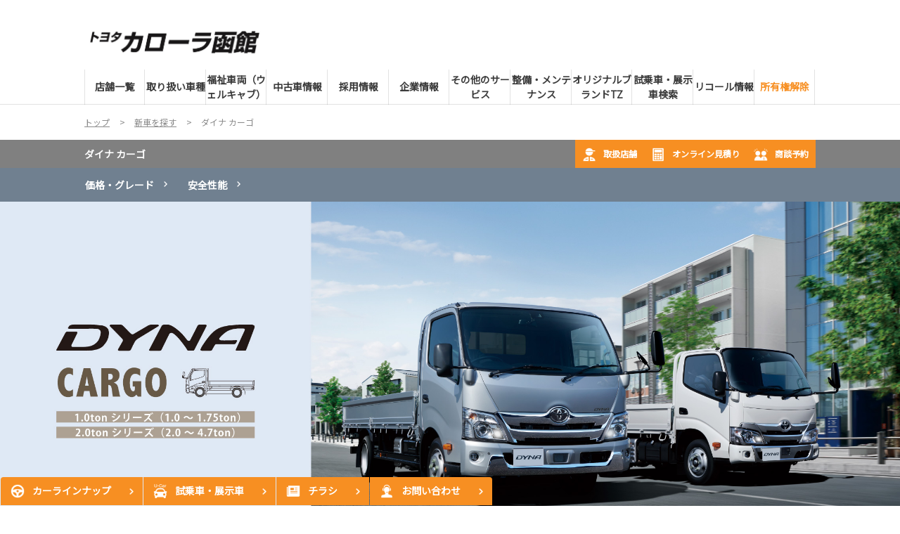

--- FILE ---
content_type: text/html; charset=UTF-8
request_url: https://hakodate.corolla-dealer.jp/lineup/dynacargo2310
body_size: 15450
content:
<!DOCTYPE html>
<html lang="ja" class="theme-all">
<head>

	<meta charset="UTF-8">
	<meta http-equiv="X-UA-Compatible" content="IE=Edge">
	<meta name="viewport" content="width=device-width,initial-scale=1.0,minimum-scale=1.0,maximum-scale=1.0,user-scalable=no">
	<meta name="format-detection" content="telephone=no">
	<title>ダイナ カーゴ | トヨタカローラ函館株式会社</title>
	<meta name="keywords" content="トヨタ,toyota,ダイナ カーゴ,DYNA CARGO" />
	<meta name="description" content="トヨタ ダイナ カーゴの車種情報ページです。" />

	<meta property="og:title" content="ダイナ カーゴ | トヨタカローラ函館株式会社" />
	<meta property="og:url" content="https://hakodate.corolla-dealer.jp/lineup/dynacargo2310" />
	<meta property="og:image" content="https://hakodate.corolla-dealer.jp/file/cms/31301/274031/image.jpg" />
	<meta property="og:description" content="トヨタ ダイナ カーゴの車種情報ページです。" />
	<meta property="og:site_name" content="トヨタカローラ函館株式会社" />
	<meta property="og:locale" content="ja_JP" />
	<meta property="og:type" content="website" />
	
	<link rel="shortcut icon" type="image/vnd.microsoft.icon" href="/file/cms/31301/1163123/image.ico" />
	<link rel="apple-touch-icon" sizes="180x180" href="">
	<link rel="apple-touch-icon-precomposed" href="">
	<!-- android用 -->
	<link rel="icon"" href="">



	
		
	<script data-envid="production" data-host="hakodate.corolla-dealer.jp" data-check="" ></script>
		<script language="JavaScript">/* mapmaster api */</script>
		

	<link rel="stylesheet" href="/assets/a/main.css?ver=20250912">
	<link href='https://fonts.googleapis.com/css?family=Noto+Sans+JP&display=swap' rel='stylesheet' type='text/css'>
<style type="text/css">
	<!--
	.content {
			}
-->
</style>
<script type="text/javascript" src="/assets/a/main.js?ver=20250912"></script>
<style type="text/css">  
	.errormessage {
		font-size: 11px;
		border: 1px #2c9e56 solid;
		line-height: 1.5;
		color: #3c3c3c;
		background-color: #e8fff2;
		margin: 20px 80px 20px 80px;
		padding: 10px;
		font-family: "メイリオ", Meiryo, "ヒラギノ角ゴ Pro W3", "HIragino Kaku Gothic Pro W3", "HIragino Kaku Gothic Pro", Osaka, "ＭＳ Ｐゴシック", "MS P Gothic", sans-serif;
		word-wrap: break-word;
	}
	.vardump {
		font-size: 12px;
		border: 1px #ff9797 solid;
		line-height: 1.2;
		background-color: #edf9f8;
		border: 1px solid #3d83bb;
		margin: 20px 80px 20px 80px;
		padding: 10px;
		font-family: "メイリオ", Meiryo, "ヒラギノ角ゴ Pro W3", "HIragino Kaku Gothic Pro W3", "HIragino Kaku Gothic Pro", Osaka, "ＭＳ Ｐゴシック", "MS P Gothic", sans-serif;
		word-wrap: break-word;
	}
</style>


<script class="form-key "></script>


<script>
  var _ga_id_list = "UA-XXXXXXXXX-X";
</script>


  <!-- 計測タグ管理で登録されたタグ -->
  <!-- Google tag (gtag.js) -->
<script async src="https://www.googletagmanager.com/gtag/js?id=UA-259482172-1"></script>
<script>
  window.dataLayer = window.dataLayer || [];
  function gtag(){dataLayer.push(arguments);}
  gtag('js', new Date());

  gtag('config', 'UA-259482172-1');
</script>
<style type="text/css">.unit-base.unit-base-full {
    background: #464646;
}
.occ-footer-sitemap {
        display: none;
        }
        .occ-footer-bar-color_c .occ-footer-logo{
            display: none;
        }
        .occ-footer-copy-wrapper .occ-footer-copy{
            width: 100%;
        }
        .occ-footer-copy-wrapper .occ-footer-copy-1{
            text-align: center;
        }
        .occ-footer-copy-wrapper .occ-footer-permission-1-1{
            padding-right: 0;
            text-align: center;
        }
        @media screen and (max-width: 767px) {
        .sp-button{
            display: none !important;
        }
        .occ-footer-sns{
            display: none;
        }
        }
</style>
  <!-- ページ設定で登録されたタグ -->
  
  <!-- フォーム設定で登録されたタグ -->
  

  
  <script language="JavaScript" type="text/javascript" src="//onetag.tws.toyota.jp/onetag/head"></script>

  
  <!-- Google tag (gtag.js) -->
  <script async src="https://www.googletagmanager.com/gtag/js?id=UA-XXXXXXXXX-X"></script>
  <script>
    window.dataLayer = window.dataLayer || [];
    function gtag(){dataLayer.push(arguments);}
    gtag('js', new Date());
   gtag('config', 'UA-XXXXXXXXX-X');
    
  </script>
  <!-- Google tag (gtag.js) END-->
</head>

<body class="theme-1 bg-color-1 txt-color-5 fontfamily-id-1 31301-content" data-backtotop="3:0" data-backtotopfile=":">
	<div id="fb-root"></div>
	<div id="size-detect"></div>
	<div id="wrapper" class="wrapper">
					<header class="theme-1 fontfamily-id-1">

	<svg xmlns="http://www.w3.org/2000/svg" id="svg-set" class="svg-set">
		<symbol id="arrow-down" viewBox="0 0 11.316 7.062">
	    <path fill-rule="evenodd" d="M11.657,2.000 L6.000,7.657 L4.586,6.243 L4.586,6.243 L0.343,2.000 L1.757,0.586 L6.000,4.828 L10.243,0.586 L11.657,2.000 Z"/>
	  </symbol>

	</svg>
	<svg xmlns="http://www.w3.org/2000/svg" id="svg-set-plus" class="svg-set">
		<symbol id="plus" viewBox="0 0 12 12">
			<path d="M-1612,753v-5h-5v-2h5v-5h2v5h5v2h-5v5Z" transform="translate(1617 -741)"/>
		</symbol>
		<symbol id="minus" viewBox="0 0 12 2">
			<rect width="12" height="2"/>
		</symbol>
	</svg>

	<div id="header-container" class="chanel_c header-container  key-color-4-bg-1" 
		data-headergradientcolor="">
		<div class="header-border  key-color-4-text-5">

		</div>
		<div class="header-inner ">

			<div class="header-top">

				<div class="header-logo header-logo-position-1">
					<script>var header_data_test = {"main_area":{"position_id":1,"image":466866,"image2":null},"sub_area":{"position_id":3,"type":"tel","image":{"image":0,"link":[]},"tel":[{"title":"","tel":""},{"title":"","tel":""}],"sp_tel_display_flg":0},"link":{"position_id":1,"item":[{"title":"","link":[]},{"title":"","link":[]}]},"menu":{"menu_notation":0},"globalnavi":{"version":1},"brand_logo":{"display_flg":1}};</script>
					<!-- ネッツ系 -->
					
										<div class="header-logo-item header-logo-item-company">
													<a href="/"><img src="/file/cms/31301/466866/image.jpg" alt="ロゴ"></a>
											</div>
					<div class="header-logo-item header-logo-item-left-navi">
													<a href="/"><img src="/file/cms/31301/466866/image.jpg" alt="ロゴ"></a>
											</div>
				</div>





									<!-- $shop_tel_flg == 0 -->
					<!-- 店舗番号非表示（既存処理）-->
										<div data-clone="#header-sub-image-bottom,#header-sub-image-bottom-sp" class="header-sub-image header-sub-image-top header-sub-image-position-3 tel_icon--hide">
																		<div data-clone="#header-tel-modal"  class="header-tel">
																														<a data-galabel="サイトトップ_ヘッダー（）" href="tel:" class="header-tel-inner  key-color-1-bg-4  key-color-6-text-3">
															</a>
						
												</div>
																	</div>








				


								<div class="header-nav-button ">
					<div class="header-nav-button-inner">
						<div class="hover-button header-nav-button-item header-nav-button-item-0  key-color-2-bg-3" href="#"></div>
						<div class="hover-button header-nav-button-item header-nav-button-item-1  key-color-2-bg-3" href="#"></div>
						<div class="hover-button header-nav-button-item header-nav-button-item-2  key-color-2-bg-3" href="#"></div>
					</div>
									</div>
			</div>
						<!-- $version == 1 -->
			<!-- グロナビ　現行デザイン（２階層）-->
			<div class="header-bottom  key-color-4-text-5  version-1">
				<div class="header-bottom-inner">
					<nav class="header-global-nav">
						<ul>
							
														<li class="header-global-nav-item ">

								<a data-mouseenter="" class="hover-button clicktag  key-color-4-text-5"  href="/store" target="_self">

								<span class="header-global-nav-item-inner"><span class="header-global-nav-item-hover-item "></span><span class="header-global-nav-item-current-arrow "></span>店舗一覧<span class="hover-button header-global-nav-item-arrow  key-color-2-bg-3"><svg viewBox="0 0 11.316 7.062"><use xlink:href="#arrow-down"></use></svg></span></span><span class="header-global-nav-item-hover-item "></span></a>
								<div class="header-global-nav-item-child   key-color-4-bg-1">
									<div class="header-global-nav-item-child-container ">

										<div class="header-global-nav-item-child-border  key-color-4-text-5"></div>
										<div class="header-global-nav-item-child-inner ">

											<div class="header-global-nav-item-child-title  key-color-6-text-3">
												店舗一覧											</div>
											<div class="header-global-nav-item-child-list">
																								<div class="header-global-nav-item-child-item">
													<a class="hover-button  key-color-4-text-5 clicktag"  href="/store/honten" target="_self">本店</a>
												</div>
																								<div class="header-global-nav-item-child-item">
													<a class="hover-button  key-color-4-text-5 clicktag"  href="/store/shinsebashi" target="_self">新世橋店</a>
												</div>
																								<div class="header-global-nav-item-child-item">
													<a class="hover-button  key-color-4-text-5 clicktag"  href="/store/nakamiti" target="_self">中道店</a>
												</div>
																								<div class="header-global-nav-item-child-item">
													<a class="hover-button  key-color-4-text-5 clicktag"  href="/store/esashi" target="_self">江差店</a>
												</div>
																								<div class="header-global-nav-item-child-item">
													<a class="hover-button  key-color-4-text-5 clicktag"  href="/store/yakumo" target="_self">八雲店</a>
												</div>
																								<div class="header-global-nav-item-child-item">
													<a class="hover-button  key-color-4-text-5 clicktag"  href="/store/mori" target="_self">森店</a>
												</div>
																								<div class="header-global-nav-item-child-item">
													<a class="hover-button  key-color-4-text-5 clicktag"  href="/store/kikonai" target="_self">木古内店</a>
												</div>
																							</div>
										</div>
									</div>

								</div>
								
								<span class="header-global-nav-item-border  key-color-4-text-5"></span>
							</li>
														
														<li class="header-global-nav-item ">

								<a data-mouseenter="" class="hover-button clicktag  key-color-4-text-5"  href="/lineup" target="_self">

								<span class="header-global-nav-item-inner"><span class="header-global-nav-item-hover-item "></span><span class="header-global-nav-item-current-arrow "></span>取り扱い車種<span class="hover-button header-global-nav-item-arrow  key-color-2-bg-3"><svg viewBox="0 0 11.316 7.062"><use xlink:href="#arrow-down"></use></svg></span></span><span class="header-global-nav-item-hover-item "></span></a>
								<div class="header-global-nav-item-child   key-color-4-bg-1">
									<div class="header-global-nav-item-child-container ">

										<div class="header-global-nav-item-child-border  key-color-4-text-5"></div>
										<div class="header-global-nav-item-child-inner ">

											<div class="header-global-nav-item-child-title  key-color-6-text-3">
												取り扱い車種											</div>
											<div class="header-global-nav-item-child-list">
																								<div class="header-global-nav-item-child-item">
													<a class="hover-button  key-color-4-text-5 clicktag"  href="/lineup/corolla2505" target="_self">カローラ</a>
												</div>
																								<div class="header-global-nav-item-child-item">
													<a class="hover-button  key-color-4-text-5 clicktag"  href="/lineup/corollatouring2505" target="_self">カローラツーリング</a>
												</div>
																								<div class="header-global-nav-item-child-item">
													<a class="hover-button  key-color-4-text-5 clicktag"  href="/lineup/corollasport2505" target="_self">カローラスポーツ</a>
												</div>
																								<div class="header-global-nav-item-child-item">
													<a class="hover-button  key-color-4-text-5 clicktag"  href="/lineup/corollaaxio2403" target="_self">カローラアクシオ</a>
												</div>
																								<div class="header-global-nav-item-child-item">
													<a class="hover-button  key-color-4-text-5 clicktag"  href="/lineup/corollafielder2403" target="_self">カローラ フィールダー</a>
												</div>
																								<div class="header-global-nav-item-child-item">
													<a class="hover-button  key-color-4-text-5 clicktag"  href="/lineup/prius2507" target="_self">プリウス</a>
												</div>
																								<div class="header-global-nav-item-child-item">
													<a class="hover-button  key-color-4-text-5 clicktag"  href="/lineup/aqua2509" target="_self">アクア</a>
												</div>
																								<div class="header-global-nav-item-child-item">
													<a class="hover-button  key-color-4-text-5 clicktag"  href="/lineup/roomy241209" target="_self">ルーミー</a>
												</div>
																								<div class="header-global-nav-item-child-item">
													<a class="hover-button  key-color-4-text-5 clicktag"  href="/lineup/sienta2508" target="_self">シエンタ</a>
												</div>
																								<div class="header-global-nav-item-child-item">
													<a class="hover-button  key-color-4-text-5 clicktag"  href="/lineup/noah2509" target="_self">ノア</a>
												</div>
																								<div class="header-global-nav-item-child-item">
													<a class="hover-button  key-color-4-text-5 clicktag"  href="/lineup/gr862507" target="_self">GR86</a>
												</div>
																								<div class="header-global-nav-item-child-item">
													<a class="hover-button  key-color-4-text-5 clicktag"  href="/lineup/probox2511" target="_self">プロボックス</a>
												</div>
																								<div class="header-global-nav-item-child-item">
													<a class="hover-button  key-color-4-text-5 clicktag"  href="/lineup/townacevan2506" target="_self">タウンエース バン</a>
												</div>
																								<div class="header-global-nav-item-child-item">
													<a class="hover-button  key-color-4-text-5 clicktag"  href="/lineup/pixisepoch2410" target="_self">ピクシス エポック</a>
												</div>
																								<div class="header-global-nav-item-child-item">
													<a class="hover-button  key-color-4-text-5 clicktag"  href="/lineup/gryaris2509" target="_self">GRヤリス</a>
												</div>
																								<div class="header-global-nav-item-child-item">
													<a class="hover-button  key-color-4-text-5 clicktag"  href="/lineup/pixisvan2411" target="_self">ピクシス バン</a>
												</div>
																								<div class="header-global-nav-item-child-item">
													<a class="hover-button  key-color-4-text-5 clicktag"  href="/lineup/pixistruck2502" target="_self">ピクシス トラック</a>
												</div>
																								<div class="header-global-nav-item-child-item">
													<a class="hover-button  key-color-4-text-5 clicktag"  href="/lineup/supra2503" target="_self">スープラ</a>
												</div>
																								<div class="header-global-nav-item-child-item">
													<a class="hover-button  key-color-4-text-5 clicktag"  href="/lineup/rav42512" target="_self">RAV4</a>
												</div>
																								<div class="header-global-nav-item-child-item">
													<a class="hover-button  key-color-4-text-5 clicktag"  href="/lineup/copen241210" target="_self">コペン GR SPORT</a>
												</div>
																								<div class="header-global-nav-item-child-item">
													<a class="hover-button  key-color-4-text-5 clicktag"  href="/lineup/raize1105" target="_self">RAIZE</a>
												</div>
																								<div class="header-global-nav-item-child-item">
													<a class="hover-button  key-color-4-text-5 clicktag"  href="/lineup/harrier2506" target="_self">ハリアー</a>
												</div>
																								<div class="header-global-nav-item-child-item">
													<a class="hover-button  key-color-4-text-5 clicktag"  href="/lineup/dynadump2310" target="_self">ダイナダンプ</a>
												</div>
																								<div class="header-global-nav-item-child-item">
													<a class="hover-button  key-color-4-text-5 clicktag"  href="/lineup/dynacargo2406" target="_self">ダイナカーゴ</a>
												</div>
																								<div class="header-global-nav-item-child-item">
													<a class="hover-button  key-color-4-text-5 clicktag"  href="/lineup/yaris2502" target="_self">ヤリス</a>
												</div>
																								<div class="header-global-nav-item-child-item">
													<a class="hover-button  key-color-4-text-5 clicktag"  href="/lineup/crowncrossover2504" target="_self">クラウン（クロスオーバー）</a>
												</div>
																								<div class="header-global-nav-item-child-item">
													<a class="hover-button  key-color-4-text-5 clicktag"  href="/lineup/landcruiser3002503" target="_self">ランドクルーザー300</a>
												</div>
																								<div class="header-global-nav-item-child-item">
													<a class="hover-button  key-color-4-text-5 clicktag"  href="/lineup/voxy2509" target="_self">ヴォクシー</a>
												</div>
																								<div class="header-global-nav-item-child-item">
													<a class="hover-button  key-color-4-text-5 clicktag"  href="/lineup/vellfire2412" target="_self">ヴェルファイア</a>
												</div>
																								<div class="header-global-nav-item-child-item">
													<a class="hover-button  key-color-4-text-5 clicktag"  href="/lineup/hiacewagon2502" target="_self">ハイエースワゴン</a>
												</div>
																								<div class="header-global-nav-item-child-item">
													<a class="hover-button  key-color-4-text-5 clicktag"  href="/lineup/hiacevan2502" target="_self">ハイエースバン</a>
												</div>
																								<div class="header-global-nav-item-child-item">
													<a class="hover-button  key-color-4-text-5 clicktag"  href="/lineup/alphard2412" target="_self">アルファード</a>
												</div>
																								<div class="header-global-nav-item-child-item">
													<a class="hover-button  key-color-4-text-5 clicktag"  href="/lineup/yariscross2502" target="_self">ヤリスクロス</a>
												</div>
																								<div class="header-global-nav-item-child-item">
													<a class="hover-button  key-color-4-text-5 clicktag"  href="/lineup/corollacross2505" target="_self">カローラクロス</a>
												</div>
																								<div class="header-global-nav-item-child-item">
													<a class="hover-button  key-color-4-text-5 clicktag"  href="/lineup/bz4x2510" target="_self">bZ4X</a>
												</div>
																								<div class="header-global-nav-item-child-item">
													<a class="hover-button  key-color-4-text-5 clicktag"  href="/lineup/grcorolla2509" target="_self">GRカローラ</a>
												</div>
																								<div class="header-global-nav-item-child-item">
													<a class="hover-button  key-color-4-text-5 clicktag"  href="/lineup/cpod0320" target="_self">C+pod</a>
												</div>
																								<div class="header-global-nav-item-child-item">
													<a class="hover-button  key-color-4-text-5 clicktag"  href="/lineup/crownsport2510" target="_self">クラウン（スポーツ）</a>
												</div>
																								<div class="header-global-nav-item-child-item">
													<a class="hover-button  key-color-4-text-5 clicktag"  href="/lineup/crown2505" target="_self">クラウン</a>
												</div>
																								<div class="header-global-nav-item-child-item">
													<a class="hover-button  key-color-4-text-5 clicktag"  href="/lineup/landcruiser70" target="_self">ランドクルーザー70</a>
												</div>
																								<div class="header-global-nav-item-child-item">
													<a class="hover-button  key-color-4-text-5 clicktag"  href="/lineup/landcruiser250" target="_self">ランドクルーザー250</a>
												</div>
																								<div class="header-global-nav-item-child-item">
													<a class="hover-button  key-color-4-text-5 clicktag"  href="/lineup/crownestate2512" target="_self">クラウン（エステート）</a>
												</div>
																							</div>
										</div>
									</div>

								</div>
								
								<span class="header-global-nav-item-border  key-color-4-text-5"></span>
							</li>
														
														<li class="header-global-nav-item ">

								<a data-mouseenter="" class="hover-button clicktag  key-color-4-text-5"  href="/welcab2025" target="_self">

								<span class="header-global-nav-item-inner"><span class="header-global-nav-item-hover-item "></span><span class="header-global-nav-item-current-arrow "></span>福祉車両（ウェルキャブ）<span class="hover-button header-global-nav-item-arrow  key-color-2-bg-3"><svg viewBox="0 0 11.316 7.062"><use xlink:href="#arrow-down"></use></svg></span></span><span class="header-global-nav-item-hover-item "></span></a>
								<div class="header-global-nav-item-child   key-color-4-bg-1">
									<div class="header-global-nav-item-child-container ">

										<div class="header-global-nav-item-child-border  key-color-4-text-5"></div>
										<div class="header-global-nav-item-child-inner ">

											<div class="header-global-nav-item-child-title  key-color-6-text-3">
												福祉車両（ウェルキャブ）											</div>
											<div class="header-global-nav-item-child-list">
																								<div class="header-global-nav-item-child-item">
													<a class="hover-button  key-color-4-text-5 clicktag"  href="/welcab2024/liftup" target="_self">助手席リフトアップシート車 | 福祉車両（ウェルキャブ）</a>
												</div>
																								<div class="header-global-nav-item-child-item">
													<a class="hover-button  key-color-4-text-5 clicktag"  href="/welcab2024/liftuptilt" target="_self">助手席リフトアップチルトシート車 | 福祉車両（ウェルキャブ）</a>
												</div>
																								<div class="header-global-nav-item-child-item">
													<a class="hover-button  key-color-4-text-5 clicktag"  href="/welcab2024/turntilt" target="_self">車いす収納装置付車 | 福祉車両（ウェルキャブ）</a>
												</div>
																								<div class="header-global-nav-item-child-item">
													<a class="hover-button  key-color-4-text-5 clicktag"  href="/welcab2024/sideliftuptilt" target="_self">サイドリフトアップチルトシート装着車 | 福祉車両（ウェルキャブ）</a>
												</div>
																								<div class="header-global-nav-item-child-item">
													<a class="hover-button  key-color-4-text-5 clicktag"  href="/welcab2024/slopetype" target="_self">車いす仕様車（スロープタイプ） | 福祉車両（ウェルキャブ）</a>
												</div>
																								<div class="header-global-nav-item-child-item">
													<a class="hover-button  key-color-4-text-5 clicktag"  href="/welcab2024/lifttype" target="_self">車いす仕様車（リフトタイプ） | 福祉車両（ウェルキャブ）</a>
												</div>
																								<div class="header-global-nav-item-child-item">
													<a class="hover-button  key-color-4-text-5 clicktag"  href="/welcab2024/wel_join" target="_self">ウェルジョイン | 福祉車両（ウェルキャブ）</a>
												</div>
																								<div class="header-global-nav-item-child-item">
													<a class="hover-button  key-color-4-text-5 clicktag"  href="/welcab2024/friendmatic" target="_self">フレンドマチック取付用専用車 | 福祉車両（ウェルキャブ）</a>
												</div>
																							</div>
										</div>
									</div>

								</div>
								
								<span class="header-global-nav-item-border  key-color-4-text-5"></span>
							</li>
														
														<li class="header-global-nav-item ">

								<a data-mouseenter="" class="hover-button clicktag  key-color-4-text-5"  href="/usedcar" target="_self">

								<span class="header-global-nav-item-inner"><span class="header-global-nav-item-hover-item "></span><span class="header-global-nav-item-current-arrow "></span>中古車情報<span class="hover-button header-global-nav-item-arrow  key-color-2-bg-3"><svg viewBox="0 0 11.316 7.062"><use xlink:href="#arrow-down"></use></svg></span></span><span class="header-global-nav-item-hover-item "></span></a>
								<div class="header-global-nav-item-child   key-color-4-bg-1">
									<div class="header-global-nav-item-child-container ">

										<div class="header-global-nav-item-child-border  key-color-4-text-5"></div>
										<div class="header-global-nav-item-child-inner ">

											<div class="header-global-nav-item-child-title  key-color-6-text-3">
												中古車情報											</div>
											<div class="header-global-nav-item-child-list">
																							</div>
										</div>
									</div>

								</div>
								
								<span class="header-global-nav-item-border  key-color-4-text-5"></span>
							</li>
														
														<li class="header-global-nav-item ">

								<a data-mouseenter="" class="hover-button clicktag  key-color-4-text-5"  href="/recruit" target="_self">

								<span class="header-global-nav-item-inner"><span class="header-global-nav-item-hover-item "></span><span class="header-global-nav-item-current-arrow "></span>採用情報<span class="hover-button header-global-nav-item-arrow  key-color-2-bg-3"><svg viewBox="0 0 11.316 7.062"><use xlink:href="#arrow-down"></use></svg></span></span><span class="header-global-nav-item-hover-item "></span></a>
								<div class="header-global-nav-item-child   key-color-4-bg-1">
									<div class="header-global-nav-item-child-container ">

										<div class="header-global-nav-item-child-border  key-color-4-text-5"></div>
										<div class="header-global-nav-item-child-inner ">

											<div class="header-global-nav-item-child-title  key-color-6-text-3">
												採用情報											</div>
											<div class="header-global-nav-item-child-list">
																								<div class="header-global-nav-item-child-item">
													<a class="hover-button  key-color-4-text-5 clicktag"  href="/recruit/staffbosyu2" target="_self">募集要綱</a>
												</div>
																								<div class="header-global-nav-item-child-item">
													<a class="hover-button  key-color-4-text-5 clicktag"  href="/recruit/staffsyanai" target="_self">社内風景</a>
												</div>
																								<div class="header-global-nav-item-child-item">
													<a class="hover-button  key-color-4-text-5 clicktag"  href="/recruit/staffoubo" target="_self">応募・お問い合わせ</a>
												</div>
																							</div>
										</div>
									</div>

								</div>
								
								<span class="header-global-nav-item-border  key-color-4-text-5"></span>
							</li>
														
														<li class="header-global-nav-item ">

								<a data-mouseenter="" class="hover-button clicktag  key-color-4-text-5"  href="/corporate" target="_self">

								<span class="header-global-nav-item-inner"><span class="header-global-nav-item-hover-item "></span><span class="header-global-nav-item-current-arrow "></span>企業情報<span class="hover-button header-global-nav-item-arrow  key-color-2-bg-3"><svg viewBox="0 0 11.316 7.062"><use xlink:href="#arrow-down"></use></svg></span></span><span class="header-global-nav-item-hover-item "></span></a>
								<div class="header-global-nav-item-child   key-color-4-bg-1">
									<div class="header-global-nav-item-child-container ">

										<div class="header-global-nav-item-child-border  key-color-4-text-5"></div>
										<div class="header-global-nav-item-child-inner ">

											<div class="header-global-nav-item-child-title  key-color-6-text-3">
												企業情報											</div>
											<div class="header-global-nav-item-child-list">
																								<div class="header-global-nav-item-child-item">
													<a class="hover-button  key-color-4-text-5 clicktag"  href="/corporate/csr" target="_self">CSR基本方針 | 企業情報</a>
												</div>
																								<div class="header-global-nav-item-child-item">
													<a class="hover-button  key-color-4-text-5 clicktag"  href="/corporate/declaration" target="_self">暴力団等反社会的勢力排除宣言 | 企業情報</a>
												</div>
																								<div class="header-global-nav-item-child-item">
													<a class="hover-button  key-color-4-text-5 clicktag"  href="/corporate/policy" target="_self">金融商品販売の勧誘方針 | 企業情報</a>
												</div>
																								<div class="header-global-nav-item-child-item">
													<a class="hover-button  key-color-4-text-5 clicktag"  href="/corporate/privacypolicy" target="_self">プライバシーポリシー | 企業情報</a>
												</div>
																							</div>
										</div>
									</div>

								</div>
								
								<span class="header-global-nav-item-border  key-color-4-text-5"></span>
							</li>
														
														<li class="header-global-nav-item ">

								<a data-mouseenter="" class="hover-button   key-color-4-text-5"  href="" target="_self">

								<span class="header-global-nav-item-inner"><span class="header-global-nav-item-hover-item "></span><span class="header-global-nav-item-current-arrow "></span>その他のサービス<span class="hover-button header-global-nav-item-arrow  key-color-2-bg-3"><svg viewBox="0 0 11.316 7.062"><use xlink:href="#arrow-down"></use></svg></span></span><span class="header-global-nav-item-hover-item "></span></a>
								<div class="header-global-nav-item-child   key-color-4-bg-1">
									<div class="header-global-nav-item-child-container ">

										<div class="header-global-nav-item-child-border  key-color-4-text-5"></div>
										<div class="header-global-nav-item-child-inner ">

											<div class="header-global-nav-item-child-title  key-color-6-text-3">
												その他のサービス											</div>
											<div class="header-global-nav-item-child-list">
																								<div class="header-global-nav-item-child-item">
													<a class="hover-button  key-color-4-text-5 clicktag"  href="/specialbusiness/jafmember" target="_self">JAFの会員になりたい | その他のサービス</a>
												</div>
																							</div>
										</div>
									</div>

								</div>
								
								<span class="header-global-nav-item-border  key-color-4-text-5"></span>
							</li>
														
														<li class="header-global-nav-item ">

								<a data-mouseenter="" class="hover-button clicktag  key-color-4-text-5"  href="/seibi_maintenance" target="_self">

								<span class="header-global-nav-item-inner"><span class="header-global-nav-item-hover-item "></span><span class="header-global-nav-item-current-arrow "></span>整備・メンテナンス<span class="hover-button header-global-nav-item-arrow  key-color-2-bg-3"><svg viewBox="0 0 11.316 7.062"><use xlink:href="#arrow-down"></use></svg></span></span><span class="header-global-nav-item-hover-item "></span></a>
								<div class="header-global-nav-item-child   key-color-4-bg-1">
									<div class="header-global-nav-item-child-container ">

										<div class="header-global-nav-item-child-border  key-color-4-text-5"></div>
										<div class="header-global-nav-item-child-inner ">

											<div class="header-global-nav-item-child-title  key-color-6-text-3">
												整備・メンテナンス											</div>
											<div class="header-global-nav-item-child-list">
																								<div class="header-global-nav-item-child-item">
													<a class="hover-button  key-color-4-text-5 clicktag"  href="/seibi_maintenance/inspection" target="_self">車検</a>
												</div>
																								<div class="header-global-nav-item-child-item">
													<a class="hover-button  key-color-4-text-5 clicktag"  href="/seibi_maintenance/safetycheck" target="_self">法定点検</a>
												</div>
																								<div class="header-global-nav-item-child-item">
													<a class="hover-button  key-color-4-text-5 clicktag"  href="/seibi_maintenance/procare10" target="_self">プロケア１０</a>
												</div>
																								<div class="header-global-nav-item-child-item">
													<a class="hover-button  key-color-4-text-5 clicktag"  href="/seibi_maintenance/maintenancepack" target="_self">メンテナンスパック</a>
												</div>
																								<div class="header-global-nav-item-child-item">
													<a class="hover-button  key-color-4-text-5 clicktag"  href="/seibi_maintenance/tire_exchange" target="_self">タイヤ交換</a>
												</div>
																								<div class="header-global-nav-item-child-item">
													<a class="hover-button  key-color-4-text-5 clicktag"  href="/seibi_maintenance/oil_exchange" target="_self">オイル交換</a>
												</div>
																								<div class="header-global-nav-item-child-item">
													<a class="hover-button  key-color-4-text-5 clicktag"  href="/seibi_maintenance/battery_exchange" target="_self">バッテリー交換</a>
												</div>
																								<div class="header-global-nav-item-child-item">
													<a class="hover-button  key-color-4-text-5 clicktag"  href="/seibi_maintenance/features_products" target="_self">トヨタカローラ函館のおすすめ商品</a>
												</div>
																							</div>
										</div>
									</div>

								</div>
								
								<span class="header-global-nav-item-border  key-color-4-text-5"></span>
							</li>
														
														<li class="header-global-nav-item ">

								<a data-mouseenter="" class="hover-button clicktag  key-color-4-text-5"  href="https://toyota-mp.co.jp/shohin/tz/" target="_self">

								<span class="header-global-nav-item-inner"><span class="header-global-nav-item-hover-item "></span><span class="header-global-nav-item-current-arrow "></span>オリジナルブランドTZ<span class="hover-button header-global-nav-item-arrow  key-color-2-bg-3"><svg viewBox="0 0 11.316 7.062"><use xlink:href="#arrow-down"></use></svg></span></span><span class="header-global-nav-item-hover-item "></span></a>
								<div class="header-global-nav-item-child   key-color-4-bg-1">
									<div class="header-global-nav-item-child-container ">

										<div class="header-global-nav-item-child-border  key-color-4-text-5"></div>
										<div class="header-global-nav-item-child-inner ">

											<div class="header-global-nav-item-child-title  key-color-6-text-3">
												オリジナルブランドTZ											</div>
											<div class="header-global-nav-item-child-list">
																							</div>
										</div>
									</div>

								</div>
								
								<span class="header-global-nav-item-border  key-color-4-text-5"></span>
							</li>
														
														<li class="header-global-nav-item ">

								<a data-mouseenter="" class="hover-button clicktag  key-color-4-text-5"  href="/shijyotenji" target="_self">

								<span class="header-global-nav-item-inner"><span class="header-global-nav-item-hover-item "></span><span class="header-global-nav-item-current-arrow "></span>試乗車・展示車検索<span class="hover-button header-global-nav-item-arrow  key-color-2-bg-3"><svg viewBox="0 0 11.316 7.062"><use xlink:href="#arrow-down"></use></svg></span></span><span class="header-global-nav-item-hover-item "></span></a>
								<div class="header-global-nav-item-child   key-color-4-bg-1">
									<div class="header-global-nav-item-child-container ">

										<div class="header-global-nav-item-child-border  key-color-4-text-5"></div>
										<div class="header-global-nav-item-child-inner ">

											<div class="header-global-nav-item-child-title  key-color-6-text-3">
												試乗車・展示車検索											</div>
											<div class="header-global-nav-item-child-list">
																							</div>
										</div>
									</div>

								</div>
								
								<span class="header-global-nav-item-border  key-color-4-text-5"></span>
							</li>
														
														<li class="header-global-nav-item ">

								<a data-mouseenter="" class="hover-button clicktag  key-color-4-text-5"  href="https://toyota.jp/recall/?padid=from_tjptop_footer_recall" target="_self">

								<span class="header-global-nav-item-inner"><span class="header-global-nav-item-hover-item "></span><span class="header-global-nav-item-current-arrow "></span>リコール情報<span class="hover-button header-global-nav-item-arrow  key-color-2-bg-3"><svg viewBox="0 0 11.316 7.062"><use xlink:href="#arrow-down"></use></svg></span></span><span class="header-global-nav-item-hover-item "></span></a>
								<div class="header-global-nav-item-child   key-color-4-bg-1">
									<div class="header-global-nav-item-child-container ">

										<div class="header-global-nav-item-child-border  key-color-4-text-5"></div>
										<div class="header-global-nav-item-child-inner ">

											<div class="header-global-nav-item-child-title  key-color-6-text-3">
												リコール情報											</div>
											<div class="header-global-nav-item-child-list">
																							</div>
										</div>
									</div>

								</div>
								
								<span class="header-global-nav-item-border  key-color-4-text-5"></span>
							</li>
														
														<li class="header-global-nav-item ">

								<a data-mouseenter="" class="hover-button clicktag  key-color-4-text-5"  href="/corporate/ownership" target="_self">

								<span class="header-global-nav-item-inner"><span class="header-global-nav-item-hover-item "></span><span class="header-global-nav-item-current-arrow "></span><span style="color:#f78f22;">所有権解除</span><span class="hover-button header-global-nav-item-arrow  key-color-2-bg-3"><svg viewBox="0 0 11.316 7.062"><use xlink:href="#arrow-down"></use></svg></span></span><span class="header-global-nav-item-hover-item "></span></a>
								<div class="header-global-nav-item-child   key-color-4-bg-1">
									<div class="header-global-nav-item-child-container ">

										<div class="header-global-nav-item-child-border  key-color-4-text-5"></div>
										<div class="header-global-nav-item-child-inner ">

											<div class="header-global-nav-item-child-title  key-color-6-text-3">
												<span style="color:#f78f22;">所有権解除</span>											</div>
											<div class="header-global-nav-item-child-list">
																							</div>
										</div>
									</div>

								</div>
								
								<span class="header-global-nav-item-border  key-color-4-text-5"></span>
							</li>
														
						</ul>
					</nav>
					<nav class="header-subnav header-subnav-position-1">
								<ul>
					
						<li class="header-subnav-item header-subnav-item-1 ">
							<a target="_self" class="hover-button  key-color-4-text-5 "  href=""><div class="header-subnav-item-link "></div></a>
						</li>
					
						<li class="header-subnav-item header-subnav-item-1 ">
							<a target="_self" class="hover-button  key-color-4-text-5 "  href=""><div class="header-subnav-item-link "></div></a>
						</li>
									</ul>
							</nav>
														</div>
			</div>
						<div id="header-sub-image-bottom" class="header-sub-image header-sub-image-bottom">

			</div>
		</div>
	</div>

	<div class="header-tel-modal">
		<div class="header-tel-modal-bg"></div>
		<div class="header-tel-modal-inner-wrap">
			<div class="header-tel-modal-inner  key-color-4-bg-1" id="header-tel-modal"></div>
		</div>
	</div>
</header>
				<div id="container" class="container ">
			<div id="content" class="content" >
												<div id="u20200430171757" class="unit-wrapper bg-color-0 txt-color-5 fontfamily-id-1 unit-margin-0 modal-on " style="" data-unitname="330" >
					<div class="unit-base">
	<div class="topic-path">
	
		<nav id="breadList">
			<ol itemscope itemtype="http://schema.org/BreadcrumbList">
					<li itemprop="itemListElement" itemscope itemtype="http://schema.org/ListItem" class="">
								<a itemprop="item" href="/">
								<span itemprop="name">トップ</span>
				<meta itemprop="position" content="1" />
								</a>
							</li>
					<li itemprop="itemListElement" itemscope itemtype="http://schema.org/ListItem" class="arrow-word">
								<a itemprop="item" href="/lineup">
								<span itemprop="name">新車を探す</span>
				<meta itemprop="position" content="2" />
								</a>
							</li>
					<li itemprop="itemListElement" itemscope itemtype="http://schema.org/ListItem" class="arrow-word">
								<span itemprop="name">ダイナ カーゴ</span>
				<meta itemprop="position" content="3" />
							</li>
				</ol>
		</nav>
	</div>
</div>				</div> <!-- unit-wrapper-->
								<div id="u20200430173823" class="unit-wrapper bg-color-0 txt-color-5 fontfamily-id-1 unit-margin-0 modal-on " style="" data-unitname="130" >
					<div class="unit-base">
  <div class="conversion-0001">
      <div class="conversion-0001-head-wrap sp--close">
      <div class="conversion-0001-sp-head-menu">
        <h1><div class="conversion-0001-carname name-sp  key-color-1-text-1  key-color-1-bg-4">




  <a class=""  href="/lineup/dynacargo2310" target="_self">ダイナ カーゴ</a>







          </div></h1>



        <div class="conversion-0001-head__sp-menu-btn  key-color-2-bg-3   key-color-2-text-1 ">MENU
          <img src="/assets/a/images/conversion-0001/arrow/1/1.png" alt="">
        </div>


      </div>
      <div class="conversion-0001-head clearfix  key-color-1-bg-4">
        <div class="conversion-0001-head__inner clearfix">
        <div class="conversion-0001-head__name-wrap clearfix">
          <h1 class="conversion-0001-carname name-pc  key-color-1-text-1">
  <a class=""  href="/lineup/dynacargo2310" target="_self">ダイナ カーゴ</a>
          </h1>
          <div class="conversion-0001-head__cv-wrap">




            
                        <ul class="conversion-0001-head__cv-list clearfix border-a-color-6">
              
                            <li class="conversion-0001-head__cv-item border-a-color-6  key-color-3-bg-12 item-01 hover-button hide  key-color-3-text-1">
              <a  href="/store" target="_self" class="hover-button clicktag">
              <img src="/assets/a/images/conversion-0001/icon/8/1.png" alt="">取扱店舗</a>
              </li>
                            <li class="conversion-0001-head__cv-item border-a-color-6  key-color-3-bg-12 item-01 hover-button hide  key-color-3-text-1">
              <a  href="http://toyota.jp/service/dealer_estimate/dc/top?SALE_OFFICE_CD=31301" target="_blank" class="hover-button clicktag">
              <img src="/assets/a/images/conversion-0001/icon/2/1.png" alt="">オンライン見積り</a>
              </li>
                            <li class="conversion-0001-head__cv-item border-a-color-6  key-color-3-bg-12 item-01 hover-button hide  key-color-3-text-1">
              <a  href="/form/shodan" target="_self" class="hover-button clicktag">
              <img src="/assets/a/images/conversion-0001/icon/4/1.png" alt="">商談予約</a>
              </li>
                          </ul>
            




          </div>
        </div>

                      <div class="conversion-0001-snav-wrap  key-color-2-bg-3">
              <ul class="conversion-0001-snav-list clearfix">
                

                  <li class="conversion-0001-snav-item item-1  key-color-2-text-1  key-color-2-bg-3 hover-button coloricon color-icon-1">
                    <a href="/lineup/dynacargo2310/grade"  target="_self" class="">価格・グレード</a>
                  </li>



                

                  <li class="conversion-0001-snav-item item-2  key-color-2-text-1  key-color-2-bg-3 hover-button coloricon color-icon-1">
                    <a href="/lineup/dynacargo2310/safety"  target="_self" class="">安全性能</a>
                  </li>



                              </ul>
            </div>
            <!-- /.conversion-0001-snav-wrap -->
          

        </div>
        <!-- /.conversion-0001-head -->
      </div>
      <!-- /.conversion-0001-head__inner -->

    </div>
    <!-- /.conversion-0001-head-wrap -->






  </div>
  <!-- /.conversion-0001 -->

</div>
<!-- /.unit-base -->
				</div> <!-- unit-wrapper-->
								<div id="u20210217165436" class="unit-wrapper bg-color-0 txt-color-5 fontfamily-id-1 unit-margin-1 modal-on unit-margin-50px" style="" data-unitname="160" >
					<div class="unit-base">
<div class="slider1">
	<div class="slider-0001-wrap">
				<div class="slider-0001 slider-0001-dots-01-hidden" data-slider-speed="1" data-slider-anim-type="">
			<div class="slide_type01">
			
				
				<a href="" class=" slick-slide " target="_self">
				<img class="auto-noimage-8-3 slider-0001-images device-image" src="/file/cms/-1/5236499/dynacargo_top_img01.jpg" data-pc="/file/cms/-1/5236499/dynacargo_top_img01.jpg" data-sp="/file/cms/-1/5236501/dynacargo_top_img01_sp.jpg" alt="dynacargo_top_img01" data-pc-alt="dynacargo_top_img01" data-sp-alt="dynacargo_top_img01_sp" onerror="javascript:markNoimage(this);">
				</a>
						</div>
		</div>
</div>
	</div>
</div>				</div> <!-- unit-wrapper-->
								<div id="u20240219123408" class="unit-wrapper bg-color-0 txt-color-5 fontfamily-id-1 unit-margin-1 modal-on unit-margin-50px" style="" data-unitname="590" >
					<div class="unit-base">
  <div class="headline-0004">
    <h3 class="ww-text headline-0004__title">
      <div style="text-align: center;">【ダイナカーゴ1.0tonシリーズをご検討中のお客様へ】</div>
    </h3>
          <div class="ww-text headline-0004__txt">
        <div style="text-align: left;"><span style="font-size:120%;">平素はトヨタの商品をご愛顧賜り、誠にありがとうございます。</span></div>
<div style="text-align: left;"><span style="font-size:120%;">この度、豊田自動織機開発のディーゼルエンジンにつきまして、認証時の出力試験におい て違反行為があったことが判明いたしました。具体的には、出力試験時に、量産用とは異 なるソフトを使ったＥＣＵを用いてエンジンの出力性能を測定し、測定値が安定するよう操作 が行われていたものであります。 上記を踏まえ、当該エンジンを搭載しております車種の生産･出荷を停止させていただいて おります。 大変なご心配・ご迷惑をおかけしておりますこと、心よりお詫び申しあげます。<br />
<br />
１<br />
当該エンジン搭載車両をご使用中のお客様におかれましては、工場で生産した量産品を改め て検証し、エンジン出力は規準を満たしていることを確認できておりますので、ご使用を停 止いただく必要はございません。<br />
<br />
２<br />
当該エンジン搭載車両の納車をお待ちいただいているお客様におかれましては、納期が遅延 しており申し訳ございません。生産再開日程は現時点では未定となりますが、一刻も早くクル マをお届けできるよう、努めてまいります。 一日も早くお客様からの信頼を回復できるよう、誠心誠意努めてまいります。ご迷惑をお かけしておりますが、よろしくお願いいたします。<br />
<br />
３<br />
当該エンジン搭載車両をご検討いただいているお客様におかれましては、納期が不透明とな ります為、生産再開までご注文を停止させていただいております。ご理解賜れますと幸いで す。</span></div>
<div style="text-align: left;"><br />
※なおご注文は従前から停止させていただいており変更ございません。</div>
      </div>
      </div>
</div>				</div> <!-- unit-wrapper-->
								<div id="u20240219130409" class="unit-wrapper bg-color-0 txt-color-5 fontfamily-id-1 unit-margin-1 modal-on unit-margin-50px" style="" data-unitname="440" >
					
<div class="unit-base">
  <div class="button-0004-wrap">
    <div class="button-0004-wrap__inner">
      <div class="button-0004">
        <div class="button-0004__inner">

                              <div class="button-0004__inner__btn hover-button  key-color-1-bg-12 key-border-12 border-color-0 button-0004__inner__btn-w-2 coloricon color-icon-1">
              <div class="button-0004__inner__btn__area">
                <p class="button-0004__inner__btn__txt  key-color-1-text-1 ww-text">
                  試乗予約はこちら                </p>
              </div>
              <a href="/shijyotenji" target="_self" class="button-0004__inner__btn__link clicktag" ></a>
            </div>
                                        <div class="button-0004__inner__btn hover-button  key-color-1-bg-12 key-border-12 border-color-0 button-0004__inner__btn-w-2 coloricon color-icon-1">
              <div class="button-0004__inner__btn__area">
                <p class="button-0004__inner__btn__txt  key-color-1-text-1 ww-text">
                  店舗一覧はこちら                </p>
              </div>
              <a href="/store" target="_self" class="button-0004__inner__btn__link clicktag" ></a>
            </div>
                  
      </div>
      </div>
    </div>
  </div>
</div>				</div> <!-- unit-wrapper-->
								<div id="u20210217180102" class="unit-wrapper bg-color-0 txt-color-5 fontfamily-id-1 unit-margin-1 modal-on unit-margin-50px" style="" data-unitname="570" >
					<div class="unit-base">
    <div class="headline-0002" data-animation-mask='' data-animation-speed='1'>
    <h2 class="ww-text headline-0002__text">ダイナ カーゴの特長</h2>
  </div>
</div>
				</div> <!-- unit-wrapper-->
								<div id="u20231005131029" class="unit-wrapper bg-color-0 txt-color-5 fontfamily-id-1 unit-margin-1 modal-on unit-margin-20px" style="" data-unitname="590" >
					<div class="unit-base">
  <div class="headline-0004">
    <h3 class="ww-text headline-0004__title">
      安全性能    </h3>
      </div>
</div>				</div> <!-- unit-wrapper-->
								<div id="u20210217181212" class="unit-wrapper bg-color-0 txt-color-5 fontfamily-id-1 unit-margin-1 modal-on unit-margin-50px" style="" data-unitname="470" >
					<script>var box0001_layout_radio = {"margin_flg":1,"__title":"box0001","box0001_layout_radio":1,"box0001_1":[{"__title":"","radio":"image3-2","mainimage":5236517,"mainimage_sp":0,"image-2-pc":0,"image-2-sp":0,"image-3-pc":0,"image-3-sp":0,"youtube":"","img_path_1_border":0,"maintitle":"\u3055\u307e\u3056\u307e\u306a\u5834\u9762\u3067\u306e\u3001\u4e8b\u6545\u306e\u30ea\u30b9\u30af\u3092\u4f4e\u6e1b\u3059\u308b\u305f\u3081\u306b\u3002<br \/>\n\u6700\u5148\u7aef\u30c6\u30af\u30ce\u30ed\u30b8\u30fc\u306e\u6570\u3005\u3067\u652f\u63f4\u3057\u307e\u3059\u3002","maintext":"\u885d\u7a81\u56de\u907f\u3092\u652f\u63f4\u3059\u308b\u6b69\u884c\u8005\u5bfe\u5fdc\u306e\u30d7\u30ea\u30af\u30e9\u30c3\u30b7\u30e5\u30bb\u30fc\u30d5\u30c6\u30a3\u3092\u306f\u3058\u3081\u3001\u8d70\u884c\u5b89\u5b9a\u6027\u3092\u9ad8\u3081\u308b\u30b5\u30dd\u30fc\u30c8\u304b\u3089\u3001\u8aa4\u767a\u9032\u306e\u6291\u5236\u307e\u3067\u3002\u4e8b\u6545\u306e\u30ea\u30b9\u30af\u3092\u6e1b\u3089\u3059\u5148\u9032\u306e\u5b89\u5fc3\u30fb\u5b89\u5168\u88c5\u5099\u7fa4\u3092\u642d\u8f09\u3057\u307e\u3057\u305f\u3002<br \/>\n<br \/>\n<span style=\"font-size:11px;\">\u5199\u771f\u306f\u30ef\u30a4\u30c9\u30ad\u30e3\u30d6\u30fb\u30ed\u30f3\u30b0\u30c7\u30c3\u30ad\u30fb\u30d5\u30eb\u30b8\u30e3\u30b9\u30c8\u30ed\u30fc\u30fb2.0\u30c8\u30f3\u7a4d\u30fb\u30c7\u30a3\u30fc\u30bc\u30eb\u8eca\u3002&ldquo;G\u30d1\u30c3\u30b1\u30fc\u30b8&rdquo;\u88c5\u7740\u8eca\u3002\u30dc\u30c7\u30a3\u30ab\u30e9\u30fc\u306e\u30b7\u30eb\u30d0\u30fc\u30e1\u30bf\u30ea\u30c3\u30af\uff1c199\uff1e\u306f\u30e1\u30fc\u30ab\u30fc\u30aa\u30d7\u30b7\u30e7\u30f3\u3002 \u8eca\u578b\u756a\u53f756 \u25a0\u5199\u771f\u306f\u5408\u6210\u3067\u3059\u3002<\/span>","around":"noaround","btntext":"\u8a73\u3057\u304f\u306f\u3053\u3061\u3089","link":{"type":101,"client_page_id":620061,"url":"\/dynacargo\/safety","unit_inserted_at":"","external_link":"\/dynacargo\/safety","external_link_flg":0,"anchor_arrow":0,"parameter":""}}],"box0001_2":[]};</script>
<div class="unit-base">
  <div class="box-0001 clearfix">
    
    <div class="box-0001-1__column ">
          <img class="box-0001-1__column__img noaround_img auto-noimage-3-2 device-image image-change delayload" src="/file/cms/-1/5236517/dynacargo_top_img05.jpg" data-pc="/file/cms/-1/5236517/dynacargo_top_img05.jpg" data-sp="/file/cms/-1/5236517/dynacargo_top_img05.jpg" alt="dynacargo_top_img05" data-pc-alt="dynacargo_top_img05" data-sp-alt="dynacargo_top_img05" onerror="javascript:markNoimage(this);">
              <div class="box-0001-1__inner">
                        <h3 class="ww-text box-0001-1__title">
              さまざまな場面での、事故のリスクを低減するために。<br />
最先端テクノロジーの数々で支援します。            </h3>
                        <div class="ww-text box-0001-1__txt noaround               ">
            衝突回避を支援する歩行者対応のプリクラッシュセーフティをはじめ、走行安定性を高めるサポートから、誤発進の抑制まで。事故のリスクを減らす先進の安心・安全装備群を搭載しました。<br />
<br />
<span style="font-size:11px;">写真はワイドキャブ・ロングデッキ・フルジャストロー・2.0トン積・ディーゼル車。&ldquo;Gパッケージ&rdquo;装着車。ボディカラーのシルバーメタリック＜199＞はメーカーオプション。 車型番号56 ■写真は合成です。</span>            <!-- btn -->
                          <div class="box-0001-1-btn ">
                <a class="hover-button button  key-color-1-bg-4 key-color-1-text-1 key-border-4 box-0001-inner__btn__link coloricon color-icon-1 "  href="/lineup/dynacargo2310/safety" target="_self">
                  <div class="ww-text box-0001-1-btn__txt">
                    詳しくはこちら                  </div>
                </a>
              </div>
                        </div>
          </div>

    </div>
  </div>
</div>				</div> <!-- unit-wrapper-->
								<div id="u20210217181429" class="unit-wrapper bg-color-0 txt-color-5 fontfamily-id-1 unit-margin-1 modal-on unit-margin-20px" style="" data-unitname="590" >
					<div class="unit-base">
  <div class="headline-0004">
    <h3 class="ww-text headline-0004__title">
      車種バリエーション    </h3>
          <div class="ww-text headline-0004__txt">
        積荷や使用環境に合わせて選べる豊富なバリエーション。運転免許制度にも対応した、最適な１台がきっと見つかります。      </div>
      </div>
</div>				</div> <!-- unit-wrapper-->
								<div id="u20210217181634" class="unit-wrapper bg-color-0 txt-color-5 fontfamily-id-1 unit-margin-1 modal-on unit-margin-50px" style="" data-unitname="290" >
					

<div class="unit-base">
	<div class="panel-0003-wrap">
		<div class="panel-0003">
							<div class="panel03-box">

					
					
					
					<img class="delayload device-image auto-noimage-3-2 panel-0003-border_radius-03-r2 " src="/file/cms/-1/5111058/dynacargo_top_img01.jpg" data-pc="/file/cms/-1/5111058/dynacargo_top_img01.jpg" data-sp="/file/cms/-1/5111058/dynacargo_top_img01.jpg" alt="dynacargo_top_img01" data-pc-alt="dynacargo_top_img01" data-sp-alt="" onerror="javascript:markNoimage(this);">

					
										<div class="ww-text panel-0003-img-title">写真左：ダブルキャブ・2WD・ジャストロー・木製デッキ・1.0トン積・2.0Lガソリン車。&ldquo;Gパッケージ&rdquo;装着車。ボディカラーはホワイト＜058＞。運転席手動式2面鏡式ミラー・助手席電動格納式ワイドビュー2面鏡式ミラーはメーカーオプション。 車型番号32<br />
写真右：シングルキャブ・2WD・ジャストロー・木製デッキ・1.55トン積・2.8Lディーゼル車。&ldquo;Gパッケージ&rdquo;装着車。ボディカラーのシルバーメタリック＜199＞、運転席電動格納式熱線2面鏡式ミラー・助手席電動格納式熱線ワイドビュー2面鏡式ミラーはメーカーオプション。 車型番号4</div>
										<div class="ww-text panel-03-title-r2"></div>
					<div class="ww-text panel-03-text-r2"></div>

									</div>
							<div class="panel03-box">

					
					
					
					<img class="delayload device-image auto-noimage-3-2 panel-0003-border_radius-03-r2 " src="/file/cms/-1/5220140/dynacargo_top_img02.jpg" data-pc="/file/cms/-1/5220140/dynacargo_top_img02.jpg" data-sp="/file/cms/-1/5220140/dynacargo_top_img02.jpg" alt="dynacargo_top_img02" data-pc-alt="dynacargo_top_img02" data-sp-alt="" onerror="javascript:markNoimage(this);">

					
										<div class="ww-text panel-0003-img-title">写真左は標準キャブ・標準デッキ・フルジャストロー・2.0トン積・ディーゼル車。ボディカラーはホワイト〈058〉。&ldquo;Sパッケージ&rdquo;装着車。 車型番号6<br />
写真右はワイドキャブ・セミロングデッキ・フルジャストロー・2.0トン積・ディーゼル車。&ldquo;Gパッケージ&rdquo;装着車。ボディカラーのシルバーメタリック＜199＞はメーカーオプション。 車型番号50</div>
										<div class="ww-text panel-03-title-r2"></div>
					<div class="ww-text panel-03-text-r2"></div>

									</div>
					</div>
	</div>
</div>
				</div> <!-- unit-wrapper-->
								<div id="u20210217181801" class="unit-wrapper bg-color-0 txt-color-5 fontfamily-id-1 unit-margin-1 modal-on unit-margin-20px" style="" data-unitname="590" >
					<div class="unit-base">
  <div class="headline-0004">
    <h3 class="ww-text headline-0004__title">
      シャシー    </h3>
      </div>
</div>				</div> <!-- unit-wrapper-->
								<div id="u20210709123110" class="unit-wrapper bg-color-0 txt-color-5 fontfamily-id-1 unit-margin-1 modal-on unit-margin-20px" style="" data-unitname="590" >
					<div class="unit-base">
  <div class="headline-0004">
    <h3 class="ww-text headline-0004__title">
      優れた積載性と信頼性を確保    </h3>
      </div>
</div>				</div> <!-- unit-wrapper-->
								<div id="u20210714121602" class="unit-wrapper bg-color-0 txt-color-5 fontfamily-id-1 unit-margin-1 modal-on unit-margin-5px" style="" data-unitname="470" >
					<script>var box0001_layout_radio = {"margin_flg":1,"__title":"box0001","box0001_layout_radio":1,"box0001_1":[{"__title":"","radio":"image3-2","mainimage":5111059,"mainimage_sp":0,"image-2-pc":0,"image-2-sp":0,"image-3-pc":0,"image-3-sp":0,"youtube":"","img_path_1_border":0,"maintitle":"","maintext":"<strong>\uff1c1.0ton\u30b7\u30ea\u30fc\u30ba\uff1e<\/strong><br \/>\n\u9ad8\u3055160mm\u306e\u30aa\u30fc\u30d7\u30f3\u30d5\u30ec\u30fc\u30e0\u3092\u5168\u8eca\u306b\u63a1\u7528\u3002\u904e\u9177\u306a\u4f7f\u7528\u306b\u3082\u4fe1\u983c\u6027\u3067\u5fdc\u3048\u308b\u30d5\u30ec\u30fc\u30e0\u306f\u3001\u9ad8\u3044\u306d\u3058\u308a\u525b\u6027\u3082\u7dad\u6301\u3057\u305f\u3046\u3048\u3001\u632f\u52d5\u3084\u30ce\u30a4\u30ba\u306e\u767a\u751f\u3092\u6291\u3048\u308b\u3053\u3068\u3067\u4e57\u54e1\u306e\u75b2\u52b4\u8efd\u6e1b\u306b\u8ca2\u732e\u3057\u307e\u3059\u3002\u307e\u305f\u3001\u5e45\u5e83\u3044\u67b6\u88c5\u7269\u306b\u5bfe\u5fdc\u3059\u308b\u305f\u3081\u3001\u30d5\u30ec\u30fc\u30e0\u4e0a\u9762\u3092\u30d5\u30e9\u30c3\u30c8\u306b\u3002\u67b6\u88c5\u4e0a\u91cd\u8981\u306a\u5bf8\u6cd5\u3067\u3042\u308b\u30ad\u30e3\u30d6\u30d0\u30c3\u30af\u304b\u3089\u30ea\u30e4\u30a2\u30af\u30b9\u30eb\u9593\u306e\u5bf8\u6cd5\u3092\u5341\u5206\u306b\u78ba\u4fdd\u3057\u3066\u3044\u307e\u3059\u3002","around":"noaround","btntext":"","link":[]}],"box0001_2":[]};</script>
<div class="unit-base">
  <div class="box-0001 clearfix">
    
    <div class="box-0001-1__column ">
          <img class="box-0001-1__column__img noaround_img auto-noimage-3-2 device-image image-change delayload" src="/file/cms/-1/5111059/dynacargo_top_img02.jpg" data-pc="/file/cms/-1/5111059/dynacargo_top_img02.jpg" data-sp="/file/cms/-1/5111059/dynacargo_top_img02.jpg" alt="dynacargo_top_img02" data-pc-alt="dynacargo_top_img02" data-sp-alt="dynacargo_top_img02" onerror="javascript:markNoimage(this);">
              <div class="box-0001-1__inner">
                        <div class="ww-text box-0001-1__txt noaround               box0001_nomaintext">
            <strong>＜1.0tonシリーズ＞</strong><br />
高さ160mmのオープンフレームを全車に採用。過酷な使用にも信頼性で応えるフレームは、高いねじり剛性も維持したうえ、振動やノイズの発生を抑えることで乗員の疲労軽減に貢献します。また、幅広い架装物に対応するため、フレーム上面をフラットに。架装上重要な寸法であるキャブバックからリヤアクスル間の寸法を十分に確保しています。            <!-- btn -->
                        </div>
          </div>

    </div>
  </div>
</div>				</div> <!-- unit-wrapper-->
								<div id="u20210714152039" class="unit-wrapper bg-color-0 txt-color-5 fontfamily-id-1 unit-margin-1 modal-on unit-margin-50px" style="" data-unitname="120" >
					<div class="unit-base">
  <div class="copy-0004">
    <div class="ww-text copy-0004__column">
      写真はシングルキャブ・2WD・フルジャストロー・木製デッキ・1.6トン積・2.8Lディーゼル車。ボディカラーはホワイト＜058＞。 車型番号5    </div>
  </div>
</div>				</div> <!-- unit-wrapper-->
								<div id="u20210714122429" class="unit-wrapper bg-color-0 txt-color-5 fontfamily-id-1 unit-margin-1 modal-on unit-margin-5px" style="" data-unitname="470" >
					<script>var box0001_layout_radio = {"margin_flg":1,"__title":"box0001","box0001_layout_radio":1,"box0001_1":[{"__title":"","radio":"image3-2","mainimage":5220182,"mainimage_sp":0,"image-2-pc":0,"image-2-sp":0,"image-3-pc":0,"image-3-sp":0,"youtube":"","img_path_1_border":0,"maintitle":"","maintext":"<strong>\uff1c2.0ton\u30b7\u30ea\u30fc\u30ba\uff1e<\/strong><br \/>\n\u9811\u5f37\u6027\u3068\u8efd\u91cf\u5316\u306e\u9ad8\u6c34\u6e96\u306a\u4e21\u7acb\u3067\u67b6\u88c5\u6642\u306e\u4f59\u88d5\u91cd\u91cf\u3092\u78ba\u4fdd\u3059\u308b\u3001\u30d5\u30ed\u30f3\u30c8\u30cf\u30fc\u30d5\u30dc\u30c3\u30af\u30b9\/\u30ea\u30e4\u30aa\u30fc\u30d7\u30f3\u30d5\u30ec\u30fc\u30e0\u3068\u3057\u305f\u30bf\u30a4\u30d7\u203b1\u3092\u6a19\u6e96\u30ad\u30e3\u30d6\u8eca\u306b\u63a1\u7528\u3002\u307e\u305f\u3001\u30ef\u30a4\u30c9\u30ad\u30e3\u30d6\u8eca\u306b\u306f\u30cf\u30a4\u30ec\u30d9\u30eb\u306a\u677f\u539a\u3068\u4e00\u4f53\u69cb\u9020\u3067\u3001\u7fa4\u3092\u629c\u304f\u9811\u5f37\u6027\u3068\u67b6\u88c5\u7269\u3078\u306e\u5e45\u5e83\u3044\u5bfe\u5fdc\u529b\u3092\u767a\u63ee\u3059\u308b\u9ad8\u525b\u6027\u30aa\u30fc\u30d7\u30f3\u30d5\u30ec\u30fc\u30e0\u3092\u63a1\u7528\u3057\u3066\u3044\u307e\u3059\u3002\u3068\u3082\u306b\u30bf\u30d5\u3055\u3001\u8efd\u3055\u3092\u8a87\u308b\u30b7\u30e3\u30b7\u30fc\u69cb\u9020\u3067\u3001\u512a\u308c\u305f\u7a4d\u8f09\u6027\u3001\u4fe1\u983c\u6027\u3092\u78ba\u4fdd\u3057\u307e\u3057\u305f\u3002<br \/>\n<br \/>\n<span style=\"font-size:11px;\">\u203b1.2WD\u8eca\u306f\u63a5\u5408\u5f0f\u30014WD\u8eca\u306f\u4e00\u4f53\u5f0f\u3002<\/span>","around":"noaround","btntext":"","link":[]}],"box0001_2":[]};</script>
<div class="unit-base">
  <div class="box-0001 clearfix">
    
    <div class="box-0001-1__column ">
          <img class="box-0001-1__column__img noaround_img auto-noimage-3-2 device-image image-change delayload" src="/file/cms/-1/5220182/dynacargo_top_img03.jpg" data-pc="/file/cms/-1/5220182/dynacargo_top_img03.jpg" data-sp="/file/cms/-1/5220182/dynacargo_top_img03.jpg" alt="dynacargo_top_img03" data-pc-alt="dynacargo_top_img03" data-sp-alt="dynacargo_top_img03" onerror="javascript:markNoimage(this);">
              <div class="box-0001-1__inner">
                        <div class="ww-text box-0001-1__txt noaround               box0001_nomaintext">
            <strong>＜2.0tonシリーズ＞</strong><br />
頑強性と軽量化の高水準な両立で架装時の余裕重量を確保する、フロントハーフボックス/リヤオープンフレームとしたタイプ※1を標準キャブ車に採用。また、ワイドキャブ車にはハイレベルな板厚と一体構造で、群を抜く頑強性と架装物への幅広い対応力を発揮する高剛性オープンフレームを採用しています。ともにタフさ、軽さを誇るシャシー構造で、優れた積載性、信頼性を確保しました。<br />
<br />
<span style="font-size:11px;">※1.2WD車は接合式、4WD車は一体式。</span>            <!-- btn -->
                        </div>
          </div>

    </div>
  </div>
</div>				</div> <!-- unit-wrapper-->
								<div id="u20210714152411" class="unit-wrapper bg-color-0 txt-color-5 fontfamily-id-1 unit-margin-1 modal-on unit-margin-50px" style="" data-unitname="120" >
					<div class="unit-base">
  <div class="copy-0004">
    <div class="ww-text copy-0004__column">
      写真はワイドキャブ・ロングデッキ・ディーゼル車。ボディカラーはホワイト＜058＞。    </div>
  </div>
</div>				</div> <!-- unit-wrapper-->
								<div id="u20231005133024" class="unit-wrapper bg-color-0 txt-color-5 fontfamily-id-1 unit-margin-1 modal-on unit-margin-20px" style="" data-unitname="590" >
					<div class="unit-base">
  <div class="headline-0004">
    <h3 class="ww-text headline-0004__title">
      クリーンディーゼル技術    </h3>
      </div>
</div>				</div> <!-- unit-wrapper-->
								<div id="u20210217182051" class="unit-wrapper bg-color-0 txt-color-5 fontfamily-id-1 unit-margin-1 modal-on unit-margin-50px" style="" data-unitname="470" >
					<script>var box0001_layout_radio = {"margin_flg":1,"__title":"box0001","box0001_layout_radio":1,"box0001_1":[{"__title":"","radio":"image3-2","mainimage":5220297,"mainimage_sp":0,"image-2-pc":0,"image-2-sp":0,"image-3-pc":0,"image-3-sp":0,"youtube":"","img_path_1_border":0,"maintitle":"\u72ec\u5275\u306e\u30af\u30ea\u30fc\u30f3\u30c7\u30a3\u30fc\u30bc\u30eb\u6280\u8853\u3092\u4e2d\u5fc3\u306b\u3001\u4f4e\u71c3\u8cbb\u30fb\u7701\u71c3\u8cbb\u3092\u8ffd\u6c42\u3002","maintext":"\u6700\u65b0\u6280\u8853\u3092\u99c6\u4f7f\u3057\u305f\u300cDPR<span style=\"font-size:11px;\">\u203b1<\/span>-\u2161\u300d\u306e\u642d\u8f09\u306b\u3088\u3063\u3066\u300c\u5e73\u621028\u5e74\uff08\u30dd\u30b9\u30c8\u30fb\u30dd\u30b9\u30c8\u65b0\u9577\u671f\uff09\u6392\u51fa\u30ac\u30b9\u898f\u5236\u300d\u306b\u9069\u5408\u3002\u6392\u51fa\u30ac\u30b9\u306e\u3055\u3089\u306a\u308b\u30af\u30ea\u30fc\u30f3\u5316\u306b\u52a0\u3048\u3001\u5c3f\u7d20\u30d5\u30ea\u30fc\u306b\u3088\u308b\u898f\u5236\u5024\u30af\u30ea\u30a2\u3067\u7d4c\u6e08\u9762\u3067\u306e\u30e1\u30ea\u30c3\u30c8\u3082\u5927\u304d\u304f\u306a\u3063\u3066\u3044\u307e\u3059\u3002<br \/>\n<br \/>\n<span style=\"font-size:11px;\">\u203b1. DPR\uff1aDiesel Particulate active Reduction system\u3000\u25a0\u9664\u304f1.0ton\u30b7\u30ea\u30fc\u30ba\u3002<\/span>","around":"noaround","btntext":"","link":[]}],"box0001_2":[]};</script>
<div class="unit-base">
  <div class="box-0001 clearfix">
    
    <div class="box-0001-1__column ">
          <img class="box-0001-1__column__img noaround_img auto-noimage-3-2 device-image image-change delayload" src="/file/cms/-1/5220297/dynacargo_top_img04.jpg" data-pc="/file/cms/-1/5220297/dynacargo_top_img04.jpg" data-sp="/file/cms/-1/5220297/dynacargo_top_img04.jpg" alt="dynacargo_top_img04" data-pc-alt="dynacargo_top_img04" data-sp-alt="dynacargo_top_img04" onerror="javascript:markNoimage(this);">
              <div class="box-0001-1__inner">
                        <h3 class="ww-text box-0001-1__title">
              独創のクリーンディーゼル技術を中心に、低燃費・省燃費を追求。            </h3>
                        <div class="ww-text box-0001-1__txt noaround               ">
            最新技術を駆使した「DPR<span style="font-size:11px;">※1</span>-Ⅱ」の搭載によって「平成28年（ポスト・ポスト新長期）排出ガス規制」に適合。排出ガスのさらなるクリーン化に加え、尿素フリーによる規制値クリアで経済面でのメリットも大きくなっています。<br />
<br />
<span style="font-size:11px;">※1. DPR：Diesel Particulate active Reduction system　■除く1.0tonシリーズ。</span>            <!-- btn -->
                        </div>
          </div>

    </div>
  </div>
</div>				</div> <!-- unit-wrapper-->
								<div id="u20210217182137" class="unit-wrapper bg-color-0 txt-color-5 fontfamily-id-1 unit-margin-1 modal-on unit-margin-50px" style="" data-unitname="910" >
					
<div class="unit-base">
	<div class="line-0001 txt-color-5"></div>
	<div class="margin line-margin-" style=""></div>
</div>
				</div> <!-- unit-wrapper-->
								<div id="u20200501113039" class="unit-wrapper bg-color-0 txt-color-5 fontfamily-id-1 unit-margin-1 modal-on unit-margin-50px" style="" data-unitname="120" >
					<div class="unit-base">
  <div class="copy-0004">
    <div class="ww-text copy-0004__column">
      ■燃料消費率は定められた試験条件での値です。お客様の使用環境・条件（気象、道路、渋滞、車両、架装ボディ、整備等の状況）や運転方法（急発進、エアコン使用等）に応じて燃料消費率は異なります。<br />
■燃料消費率のJH25モード燃費値とJH15モード燃費値は、法令に基づく標準的な諸元値および条件を用いてエンジン燃費を実測し、シミュレーション法で算出した国土交通省審査値です。JH25モード燃費値はJH15モード燃費値に対して、車両の空気抵抗やタイヤのころがり抵抗に実測値を用いた試験法で、試験で用いる「都市内走行と都市間走行の走行比率」については、走行実態の調査結果が反映された法定比率で算出した燃費値です。これらの燃費値は法令で定められた燃費値計算条件の車両総重量範囲および最大積載量区分ごとの標準諸元値・車型による最終減速比およびタイヤ仕様、エアコンOFFなどの条件の下に算出しています。<br />
■主要燃費改善対策として、1TR-FEガソリン車には可変バルブタイミング機構、電子制御式燃料噴射を採用しています。1GD-FTVディーゼル車には、直噴エンジン、電子制御式燃料噴射、過給機、インタークーラー、高圧噴射を採用しています。N04Cディーゼル車には高圧噴射、電子制御式燃料噴射を採用しています。<br />
■道路運送車両法による自動車型式指定申請書および共通構造部（多仕様自動車）型式指定申請書数値<br />
■「メーカーオプション」はご注文時に申し受けます。メーカーの工場で装着するため、ご注文後はお受けできませんのでご了承ください。<br />
■一部の車両は多仕様自動車のため持込み登録となります。各諸元数値はメーカー設計値であり、参考数値です。登録の際は車両の実測値が適用されます。<br />
■オプション装着により、車両重量、車両寸法等が変更になる場合があります。<br />
■&ldquo;Gパッケージ&rdquo;、&ldquo;Sパッケージ&rdquo;、&ldquo;Eパッケージ&rdquo;はグレード名称ではありません。<br />
■北海道地区の価格には寒冷地仕様が含まれます。<br />
■車両本体価格は&rsquo;23年10月現在のもので、予告なく変更となる場合があります。<br />
■車両本体価格はスペアタイヤ、タイヤ交換用工具付の価格です。一部の車両はスペアタイヤが装着されていません。<br />
■車両本体価格にはオプション価格は含まれていません。<br />
■保険料、税金（除く消費税）、登録料の諸費用は別途申し受けます。<br />
■自動車リサイクル法の施行により、リサイクル料金が別途必要となります。<br />
■ボディカラーおよび内装色は撮影の条件、ご覧になる画面によって実際の色とは異なって見えることがあります。また、実車においてもご覧になる環境（屋内外、光の角度等）により、ボディカラーの見え方は異なります。<br />
■写真は機能説明のために各ランプを点灯したものです。実際の走行状態を示すものではありません。<br />
■写真は機能説明のためにボディの一部を切断したカットモデルです。<br />
■画面はハメ込み合成です。<br />
■一部の写真は合成・イメージです。    </div>
  </div>
</div>				</div> <!-- unit-wrapper-->
							</div>			<!-- content-->

			<!-- conversion-->
			
			
			<div class="conversion-wrapper conversion-pos-bottom conversion-pos-bottom-center" data-pc="1" data-tab="1" data-sp="1" style="display:none;" >
				<div class="conversion-0002">
					<ul class="button-list">
												<li class="button-wrapper  key-color-3-bg-12 key-color-3-text-1 key-border-12  hover-button" data-device="pc;tab;sp;" data-itemtype="0">
							<div class="button-container">
								<a class="coloricon color-icon-1  clicktag" href="/lineup" target="_self" >
																		<div class="button-icon ">
										<img src="/assets/a/images/conversion-0002/icon/1/1.png">
									</div>
																											<div class="button-label ">カーラインナップ</div>
																	</a>
							</div>
						</li>
												<li class="button-wrapper  key-color-3-bg-12 key-color-3-text-1 key-border-12  hover-button" data-device="pc;tab;sp;" data-itemtype="0">
							<div class="button-container">
								<a class="coloricon color-icon-1  clicktag" href="/shijyotenji" target="_self" >
																		<div class="button-icon ">
										<img src="/assets/a/images/conversion-0002/icon/5/1.png">
									</div>
																											<div class="button-label ">試乗車・展示車</div>
																	</a>
							</div>
						</li>
												<li class="button-wrapper  key-color-3-bg-12 key-color-3-text-1 key-border-12  hover-button" data-device="" data-itemtype="0">
							<div class="button-container">
								<a class="coloricon color-icon-1  clicktag" href="/afterservice/coupon" target="_self" >
																		<div class="button-icon ">
										<img src="/assets/a/images/conversion-0002/icon/17/1.png">
									</div>
																											<div class="button-label ">クーポン</div>
																	</a>
							</div>
						</li>
												<li class="button-wrapper  key-color-3-bg-12 key-color-3-text-1 key-border-12  hover-button" data-device="pc;tab;sp;" data-itemtype="0">
							<div class="button-container">
								<a class="coloricon color-icon-1  clicktag" href="/flyer" target="_self" >
																		<div class="button-icon ">
										<img src="/assets/a/images/conversion-0002/icon/18/1.png">
									</div>
																											<div class="button-label ">チラシ</div>
																	</a>
							</div>
						</li>
												<li class="button-wrapper  key-color-3-bg-12 key-color-3-text-1 key-border-12  hover-button" data-device="" data-itemtype="0">
							<div class="button-container">
								<a class="coloricon color-icon-1  clicktag" href="" target="_self" >
																		<div class="button-icon ">
										<img src="/assets/a/images/conversion-0002/icon/4/1.png">
									</div>
																											<div class="button-label ">買取り</div>
																	</a>
							</div>
						</li>
												<li class="button-wrapper  key-color-3-bg-12 key-color-3-text-1 key-border-12  hover-button" data-device="" data-itemtype="0">
							<div class="button-container">
								<a class="coloricon color-icon-1  clicktag" href="/form/stock" target="_self" >
																		<div class="button-icon ">
										<img src="/assets/a/images/conversion-0002/icon/6/1.png">
									</div>
																											<div class="button-label ">入庫予約</div>
																	</a>
							</div>
						</li>
												<li class="button-wrapper  key-color-3-bg-12 key-color-3-text-1 key-border-12  hover-button" data-device="pc;tab;sp;" data-itemtype="0">
							<div class="button-container">
								<a class="coloricon color-icon-1  clicktag" href="/form/contact" target="_self" >
																		<div class="button-icon ">
										<img src="/assets/a/images/conversion-0002/icon/36/1.png">
									</div>
																											<div class="button-label ">お問い合わせ</div>
																	</a>
							</div>
						</li>
											</ul>
				</div>
			</div>
				
			<div class="return-top-button" style="display:none;"><img src="/assets/a/images/solo-button/returnTopButton.png" ></div>		
						<!-- footer-->
				<footer class="theme-1 bg-color-5 txt-color-1 fontfamily-id-1" data-gtmkey="GTM-MV3PCBW" data-onetaggtmkey="GTM-MTCDNZ" data-ch="_c" data-ga="UA-XXXXXXXXX-X" data-preview="" >
<div class="unit-base unit-base-full occ-footer bg-color-5 txt-color-1">
	<div class="occ-footer-wrapper">
						<div class="sp-button">サイトマップ</div>
				<div class="occ-footer-sitemap">
						<div class="occ-footer-sitemap-list">
				<div class="occ-footer-sitemap-wrap clearfix">
										<ul class="occ-footer-block">
						<li class="occ-footer-title">
							<a class=" clicktag" href="/store" target="_self" >
						店舗一覧						</a></li>
																								</ul>
										<ul class="occ-footer-block">
						<li class="occ-footer-title">
							<a class=" clicktag" href="/lineup" target="_self" >
						取り扱い車種						</a></li>
																								</ul>
										<ul class="occ-footer-block">
						<li class="occ-footer-title">
							<a class=" clicktag" href="/seibi_maintenance" target="_self" >
						整備・メンテナンス						</a></li>
																													<li>
									<a class=" clicktag" href="/seibi_maintenance/inspection" target="_self" >車検 | 整備・メンテナンス</a></li>
																															<li>
									<a class=" clicktag" href="/seibi_maintenance/safetycheck" target="_self" >法定点検 | 整備・メンテナンス</a></li>
																										</ul>
										<ul class="occ-footer-block">
						<li class="occ-footer-title">
							<a class=" clicktag" href="/welcab2025" target="_self" >
						福祉車両（ウェルキャブ）						</a></li>
																								</ul>
										<ul class="occ-footer-block">
						<li class="occ-footer-title">
							<a class=" clicktag" href="/usedcar" target="_self" >
						中古車情報						</a></li>
																								</ul>
										<ul class="occ-footer-block">
						<li class="occ-footer-title">
							<a class=" clicktag" href="/shijyotenji" target="_self" >
						試乗車・展示車検索						</a></li>
																								</ul>
										<div class="occ-footer-col"></div>
					<div class="occ-footer-col"></div>
					<div class="occ-footer-col"></div>
					<div class="occ-footer-col"></div>
				</div>
				<!-- footer-store -->
			</div>
					<!-- occ-footer-sitemap-list -->
						<ul class="occ-footer-sns occ-footer-sns-1">
					<li><a href="https://www.facebook.com/31301.c.hkd/?locale=ja_JP"><img src="/assets/a/images/footer/icn_facebook.png?20231113" alt="facebook"></a></li>
					<li><a href="https://twitter.com/c_hakodate"><img src="/assets/a/images/footer/icn_x.png?20231113" alt="x"></a></li>
															<li><a href="https://www.instagram.com/c_hakodate/"><img src="/assets/a/images/footer/icn_instagram.png?20231113" alt="instagram"></a></li>
								</ul>
								</div>

		<!-- footer-sitemap -->
		<div class="occ-footer-bottom">
									<div class="occ-footer-bar occ-footer-bar-color_c">
				<div class="occ-footer-logo">
										<div class="bar-bg">
					<span class="left-image"><img src="/assets/a/images/footer/logo_c_left.png" alt=""></span>
										<span class="right-image right-image-1"><img src="/assets/a/images/footer/logo_c.png" alt=""></span>
					</div>
				</div>
			</div>
			
						<div class="occ-footer-copy-wrapper">
			<span class="occ-footer-copy occ-footer-copy-1">Copyright c corolla hakodate co.,LTD.2018 ALL Rights Reserved.</span>
			<span class="occ-footer-permission occ-footer-permission-1 occ-footer-permission-1-1">北海道公安委員会 第112010800051号</span>
			</div>
		</div>
	</div>
</div>
</footer>

					</div> <!-- container-->				
	</div>  <!-- wrapper-->
<!-- Google Tag Manager -->
<script class="_c"></script>
<script type="text/javascript" src="//tm.r-ad.ne.jp/118/ra200609000.js" charset="utf-8"></script>
<script>(function(w,d,s,l,i){w[l]=w[l]||[];w[l].push({'gtm.start':new Date().getTime(),event:'gtm.js'});var f=d.getElementsByTagName(s)[0],j=d.createElement(s),dl=l!='dataLayer'?'&l='+l:'';j.async=true;j.src='//www.googletagmanager.com/gtm.js?id='+i+dl;f.parentNode.insertBefore(j,f);})(window,document,'script','dataLayer','GTM-MV3PCBW');</script>
<noscript><iframe src="//www.googletagmanager.com/ns.html?id=GTM-MTCDNZ" height="0" width="0" style="display:none;visibility:hidden"></iframe></noscript>
<script>(function(w,d,s,l,i){w[l]=w[l]||[];w[l].push({'gtm.start':new Date().getTime(),event:'gtm.js'});var f=d.getElementsByTagName(s)[0],j=d.createElement(s),dl=l!='dataLayer'?'&l='+l:'';j.async=true;j.src='//www.googletagmanager.com/gtm.js?id='+i+dl;f.parentNode.insertBefore(j,f);})(window,document,'script','dataLayer','GTM-MTCDNZ');</script>
<!-- End Google Tag Manager -->

<script language="JavaScript" type="text/javascript" src="//onetag.tws.toyota.jp/onetag/body"></script>
</body>
</html>


--- FILE ---
content_type: text/javascript; charset=utf-8
request_url: https://tm.r-ad.ne.jp/cv?k=&k2=&h=hakodate.corolla-dealer.jp&s=1&p=%2Flineup%2Fdynacargo2310&r=none&t=%E3%83%80%E3%82%A4%E3%83%8A%20%E3%82%AB%E3%83%BC%E3%82%B4%20%7C%20%E3%83%88%E3%83%A8%E3%82%BF%E3%82%AB%E3%83%AD%E3%83%BC%E3%83%A9%E5%87%BD%E9%A4%A8%E6%A0%AA%E5%BC%8F%E4%BC%9A%E7%A4%BE&x=1768906290413&u=&y=&j=ld&d=118&c=200609000&ex=&z=&w=0&_r=5
body_size: 76
content:
_RAD9.sync("5KDApW006A19a001Aosu","5KDApW006A19a001Aosu");
